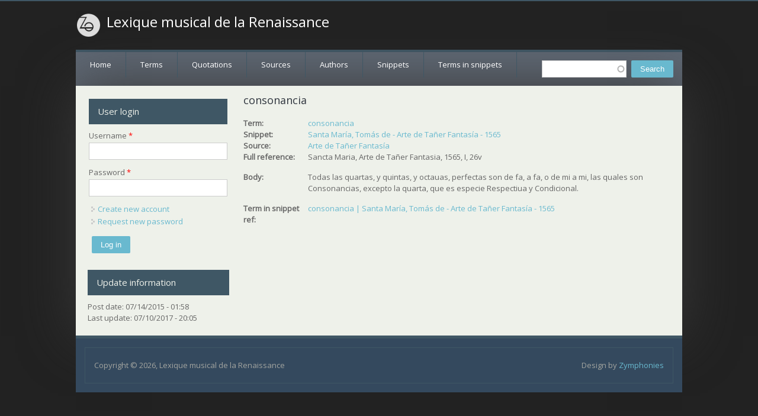

--- FILE ---
content_type: text/html; charset=utf-8
request_url: https://lexiquemusical.atilf.fr/quotation/38326
body_size: 3285
content:
<!DOCTYPE html>
<head>
<meta charset="utf-8" />
<meta name="Generator" content="Drupal 7 (http://drupal.org)" />
<link rel="canonical" href="/quotation/38326" />
<link rel="shortlink" href="/node/38326" />
<meta name="viewport" content="width=device-width" />
<link rel="shortcut icon" href="https://lexiquemusical.atilf.fr/sites/all/themes/starfish_responsive_theme/favicon.ico" type="image/vnd.microsoft.icon" />
<title>consonancia | Lexique musical de la Renaissance</title>
<style type="text/css" media="all">
@import url("https://lexiquemusical.atilf.fr/modules/system/system.base.css?phep72");
@import url("https://lexiquemusical.atilf.fr/modules/system/system.menus.css?phep72");
@import url("https://lexiquemusical.atilf.fr/modules/system/system.messages.css?phep72");
@import url("https://lexiquemusical.atilf.fr/modules/system/system.theme.css?phep72");
</style>
<style type="text/css" media="all">
@import url("https://lexiquemusical.atilf.fr/misc/ui/jquery.ui.core.css?phep72");
@import url("https://lexiquemusical.atilf.fr/misc/ui/jquery.ui.theme.css?phep72");
@import url("https://lexiquemusical.atilf.fr/misc/ui/jquery.ui.autocomplete.css?phep72");
</style>
<style type="text/css" media="all">
@import url("https://lexiquemusical.atilf.fr/modules/comment/comment.css?phep72");
@import url("https://lexiquemusical.atilf.fr/modules/field/theme/field.css?phep72");
@import url("https://lexiquemusical.atilf.fr/modules/node/node.css?phep72");
@import url("https://lexiquemusical.atilf.fr/modules/search/search.css?phep72");
@import url("https://lexiquemusical.atilf.fr/modules/user/user.css?phep72");
@import url("https://lexiquemusical.atilf.fr/sites/all/modules/views/css/views.css?phep72");
</style>
<style type="text/css" media="all">
@import url("https://lexiquemusical.atilf.fr/sites/all/modules/ctools/css/ctools.css?phep72");
@import url("https://lexiquemusical.atilf.fr/sites/all/modules/search_autocomplete/css/themes/user-blue.css?phep72");
@import url("https://lexiquemusical.atilf.fr/sites/all/modules/search_autocomplete/css/themes/basic-green.css?phep72");
</style>
<style type="text/css" media="all">
@import url("https://lexiquemusical.atilf.fr/sites/all/themes/starfish_responsive_theme/css/font-awesome.css?phep72");
@import url("https://lexiquemusical.atilf.fr/sites/all/themes/starfish_responsive_theme/css/style.css?phep72");
@import url("https://lexiquemusical.atilf.fr/sites/all/themes/starfish_responsive_theme/css/media.css?phep72");
</style>
<script type="text/javascript" src="https://lexiquemusical.atilf.fr/misc/jquery.js?v=1.4.4"></script>
<script type="text/javascript" src="https://lexiquemusical.atilf.fr/misc/jquery.once.js?v=1.2"></script>
<script type="text/javascript" src="https://lexiquemusical.atilf.fr/misc/drupal.js?phep72"></script>
<script type="text/javascript" src="https://lexiquemusical.atilf.fr/misc/ui/jquery.ui.core.min.js?v=1.8.7"></script>
<script type="text/javascript" src="https://lexiquemusical.atilf.fr/misc/ui/jquery.ui.widget.min.js?v=1.8.7"></script>
<script type="text/javascript" src="https://lexiquemusical.atilf.fr/misc/ui/jquery.ui.position.min.js?v=1.8.7"></script>
<script type="text/javascript" src="https://lexiquemusical.atilf.fr/misc/ui/jquery.ui.autocomplete.min.js?v=1.8.7"></script>
<script type="text/javascript" src="https://lexiquemusical.atilf.fr/sites/all/modules/search_autocomplete/js/jquery.autocomplete.js?phep72"></script>
<script type="text/javascript" src="https://lexiquemusical.atilf.fr/sites/all/themes/starfish_responsive_theme/js/custom.js?phep72"></script>
<script type="text/javascript">
<!--//--><![CDATA[//><!--
jQuery.extend(Drupal.settings, {"basePath":"\/","pathPrefix":"","ajaxPageState":{"theme":"starfish_responsive_theme","theme_token":"CW1IkJlxqNJl156Tzw7WmN3MaanFpNfgIzgZfubiFsY","js":{"misc\/jquery.js":1,"misc\/jquery.once.js":1,"misc\/drupal.js":1,"misc\/ui\/jquery.ui.core.min.js":1,"misc\/ui\/jquery.ui.widget.min.js":1,"misc\/ui\/jquery.ui.position.min.js":1,"misc\/ui\/jquery.ui.autocomplete.min.js":1,"sites\/all\/modules\/search_autocomplete\/js\/jquery.autocomplete.js":1,"sites\/all\/themes\/starfish_responsive_theme\/js\/custom.js":1},"css":{"modules\/system\/system.base.css":1,"modules\/system\/system.menus.css":1,"modules\/system\/system.messages.css":1,"modules\/system\/system.theme.css":1,"misc\/ui\/jquery.ui.core.css":1,"misc\/ui\/jquery.ui.theme.css":1,"misc\/ui\/jquery.ui.autocomplete.css":1,"modules\/comment\/comment.css":1,"modules\/field\/theme\/field.css":1,"modules\/node\/node.css":1,"modules\/search\/search.css":1,"modules\/user\/user.css":1,"sites\/all\/modules\/views\/css\/views.css":1,"sites\/all\/modules\/ctools\/css\/ctools.css":1,"sites\/all\/modules\/search_autocomplete\/css\/themes\/user-blue.css":1,"sites\/all\/modules\/search_autocomplete\/css\/themes\/basic-green.css":1,"sites\/all\/themes\/starfish_responsive_theme\/css\/font-awesome.css":1,"sites\/all\/themes\/starfish_responsive_theme\/css\/style.css":1,"sites\/all\/themes\/starfish_responsive_theme\/css\/media.css":1}},"search_autocomplete":{"form1":{"selector":"#search-form[action=\u0022\/search\/node\u0022] #edit-keys","minChars":"3","max_sug":"10","type":"internal","datas":"https:\/\/lexiquemusical.atilf.fr\/search_autocomplete\/autocomplete\/1\/","fid":"1","theme":"basic-green","auto_submit":"1","auto_redirect":"1"},"form2":{"selector":"#search-form[action=\u0022\/search\/user\u0022] #edit-keys","minChars":"3","max_sug":"10","type":"internal","datas":"https:\/\/lexiquemusical.atilf.fr\/search_autocomplete\/autocomplete\/2\/","fid":"2","theme":"user-blue","auto_submit":"1","auto_redirect":"1"},"form3":{"selector":"#edit-search-block-form--2","minChars":"1","max_sug":"10","type":"internal","datas":"https:\/\/lexiquemusical.atilf.fr\/search_autocomplete\/autocomplete\/3\/","fid":"3","theme":"basic-green","auto_submit":"1","auto_redirect":"1"}},"urlIsAjaxTrusted":{"\/quotation\/38326":true,"\/quotation\/38326?destination=node\/38326":true}});
//--><!]]>
</script>
<!--[if lt IE 9]><script src="http://html5shiv.googlecode.com/svn/trunk/html5.js"></script><![endif]-->
</head>
<body class="html not-front not-logged-in one-sidebar sidebar-first page-node page-node- page-node-38326 node-type-quotation">
    

  <div class="user-menu-wrapper">
    <div class="full-wrap">
          </div>
  </div>

<div class="main-wrapper">



  



  <!-- header -->

  <div id="header_wrapper">

    

    <header id="header" role="banner">
      <div class="top_left">
                  <div id="logo">
            <a href="/" title="Home"><img src="https://lexiquemusical.atilf.fr/sites/all/themes/starfish_responsive_theme/logo.png"/></a>
          </div>
        
        <h1 id="site-title">
          <a href="/" title="Home">Lexique musical de la Renaissance</a>
          <div id="site-description"></div>
        </h1>
      </div>

      <div class="top_right">
              </div>
      <div class="clear"></div>

    </header>

  </div>

  <!-- end header -->


  <div class="menu-wrap">
    <div class="full-wrap clearfix">
      <div class="region region-contactno">
  <div id="block-search-form" class="block block-search">

      
  <div class="content">
    <form action="/quotation/38326" method="post" id="search-block-form" accept-charset="UTF-8"><div><div class="container-inline">
      <h2 class="element-invisible">Search form</h2>
    <div class="form-item form-type-textfield form-item-search-block-form">
  <label class="element-invisible" for="edit-search-block-form--2">Search </label>
 <input title="Enter the terms you wish to search for." type="text" id="edit-search-block-form--2" name="search_block_form" value="" size="15" maxlength="128" class="form-text" />
</div>
<div class="form-actions form-wrapper" id="edit-actions"><input type="submit" id="edit-submit" name="op" value="Search" class="form-submit" /></div><input type="hidden" name="form_build_id" value="form-_wq02RCnBcZSHJ9LNTuBRQ5n2rpSRv9TbIlO_4Vfwu8" />
<input type="hidden" name="form_id" value="search_block_form" />
</div>
</div></form>  </div>
  
</div> <!-- /.block -->
</div>
 <!-- /.region -->
      <nav id="main-menu"  role="navigation">
        <a class="nav-toggle" href="#">Menu</a>
        <div class="menu-navigation-container">
          <ul class="menu"><li class="first leaf"><a href="/">Home</a></li>
<li class="leaf"><a href="/terms">Terms</a></li>
<li class="leaf"><a href="/quotations">Quotations</a></li>
<li class="leaf"><a href="/sources">Sources</a></li>
<li class="leaf"><a href="/list-of-authors" title="">Authors</a></li>
<li class="leaf"><a href="/snippets">Snippets</a></li>
<li class="last leaf"><a href="/terms-in-snippets">Terms in snippets</a></li>
</ul>        </div>
        <div class="clear"></div>
      </nav>
    </div>
  </div>

  <!-- end main-menu -->




  <div id="page-wrap">  

    <div id="container">
      <div class="container-wrap">
        <div class="content-sidebar-wrap">
          <div id="content">

            
            <section id="post-content" role="main">
            
              

                                          <h1 class="page-title">consonancia</h1>                                                                      <div class="region region-content">
  <div id="block-system-main" class="block block-system">

      
  <div class="content">
    <div  about="/quotation/38326" typeof="sioc:Item foaf:Document" class="ds-1col node node-quotation node-full view-mode-full clearfix">

  
  <div class="field field-name-field-term-ref field-type-entityreference field-label-inline clearfix"><div class="field-label">Term:&nbsp;</div><div class="field-items"><div class="field-item even"><a href="/term/1111">consonancia</a></div></div></div><div class="field field-name-field-snippet-ref field-type-entityreference field-label-inline clearfix"><div class="field-label">Snippet:&nbsp;</div><div class="field-items"><div class="field-item even"><a href="/snippet/90257">Santa María, Tomás de - Arte de Tañer Fantasía - 1565</a></div></div></div><div class="field field-name-field-source-ref field-type-entityreference field-label-inline clearfix"><div class="field-label">Source:&nbsp;</div><div class="field-items"><div class="field-item even"><a href="/source/5452">Arte de Tañer Fantasía</a></div></div></div><div class="field field-name-field-full-reference field-type-text field-label-inline clearfix"><div class="field-label">Full reference:&nbsp;</div><div class="field-items"><div class="field-item even"><p>Sancta Maria, Arte de Tañer Fantasia, 1565, I, 26v</p>
</div></div></div><div class="field field-name-field-body field-type-text-long field-label-inline clearfix"><div class="field-label">Body:&nbsp;</div><div class="field-items"><div class="field-item even"><p>Todas las quartas, y quintas, y octauas, perfectas son de fa, a fa, o de mi a mi, las quales son Consonancias, excepto la quarta, que es especie Respectiua y Condicional.</p>
<p></p></div></div></div><div class="field field-name-field-term-in-snippet-ref field-type-entityreference field-label-inline clearfix"><div class="field-label">Term in snippet ref:&nbsp;</div><div class="field-items"><div class="field-item even"><a href="/term-snippet/107945">consonancia | Santa María, Tomás de - Arte de Tañer Fantasía - 1565</a></div></div></div></div>

  </div>
  
</div> <!-- /.block -->
</div>
 <!-- /.region -->
            </section> <!-- /#main -->
          </div>
        
                      <aside id="sidebar-first" role="complementary">
              <div class="region region-sidebar-first">
  <div id="block-user-login" class="block block-user">

        <h2 >User login</h2>
    
  <div class="content">
    <form action="/quotation/38326?destination=node/38326" method="post" id="user-login-form" accept-charset="UTF-8"><div><div class="form-item form-type-textfield form-item-name">
  <label for="edit-name">Username <span class="form-required" title="This field is required.">*</span></label>
 <input type="text" id="edit-name" name="name" value="" size="15" maxlength="60" class="form-text required" />
</div>
<div class="form-item form-type-password form-item-pass">
  <label for="edit-pass">Password <span class="form-required" title="This field is required.">*</span></label>
 <input type="password" id="edit-pass" name="pass" size="15" maxlength="128" class="form-text required" />
</div>
<div class="item-list"><ul><li class="first"><a href="/user/register" title="Create a new user account.">Create new account</a></li>
<li class="last"><a href="/user/password" title="Request new password via e-mail.">Request new password</a></li>
</ul></div><input type="hidden" name="form_build_id" value="form-3tLBO22ztidTnnf0XIWyjOipp332-1X6qRhG6vgV8TM" />
<input type="hidden" name="form_id" value="user_login_block" />
<div class="form-actions form-wrapper" id="edit-actions--2"><input type="submit" id="edit-submit--2" name="op" value="Log in" class="form-submit" /></div></div></form>  </div>
  
</div> <!-- /.block -->
<div id="block-views-last-update-block" class="block block-views">

        <h2 >Update information</h2>
    
  <div class="content">
    <div class="view view-last-update view-id-last_update view-display-id-block view-dom-id-c6da6140bd04fee72dd44f9f56e98ea8">
        
  
  
      <div class="view-content">
        <div class="views-row views-row-1 views-row-odd views-row-first views-row-last">
      
  <div class="views-field views-field-created">    <span class="views-label views-label-created">Post date: </span>    <span class="field-content">07/14/2015 - 01:58</span>  </div>  
  <div class="views-field views-field-changed">    <span class="views-label views-label-changed">Last update: </span>    <span class="field-content">07/10/2017 - 20:05</span>  </div>  </div>
    </div>
  
  
  
  
  
  
</div>  </div>
  
</div> <!-- /.block -->
</div>
 <!-- /.region -->
            </aside>  <!-- /#sidebar-first -->
                  
          </div>

          
                </div>
    </div>

  </div>

  <!-- Footer -->

  <div id="footer">
    <div id="footer_wrapper">
          </div>


    <div class="footer_credit">
      <!-- Social Links -->
              
      <div id="copyright">
        <p class="copyright">
          Copyright &copy; 2026, Lexique musical de la Renaissance </p> 
        <p class="credits"> Design by  <a href="http://www.zymphonies.com">Zymphonies</a></p>
        <div class="clear"></div>
      </div>
    </div>

  </div>

</div>


<!-- end Footer -->  </body>
</html>